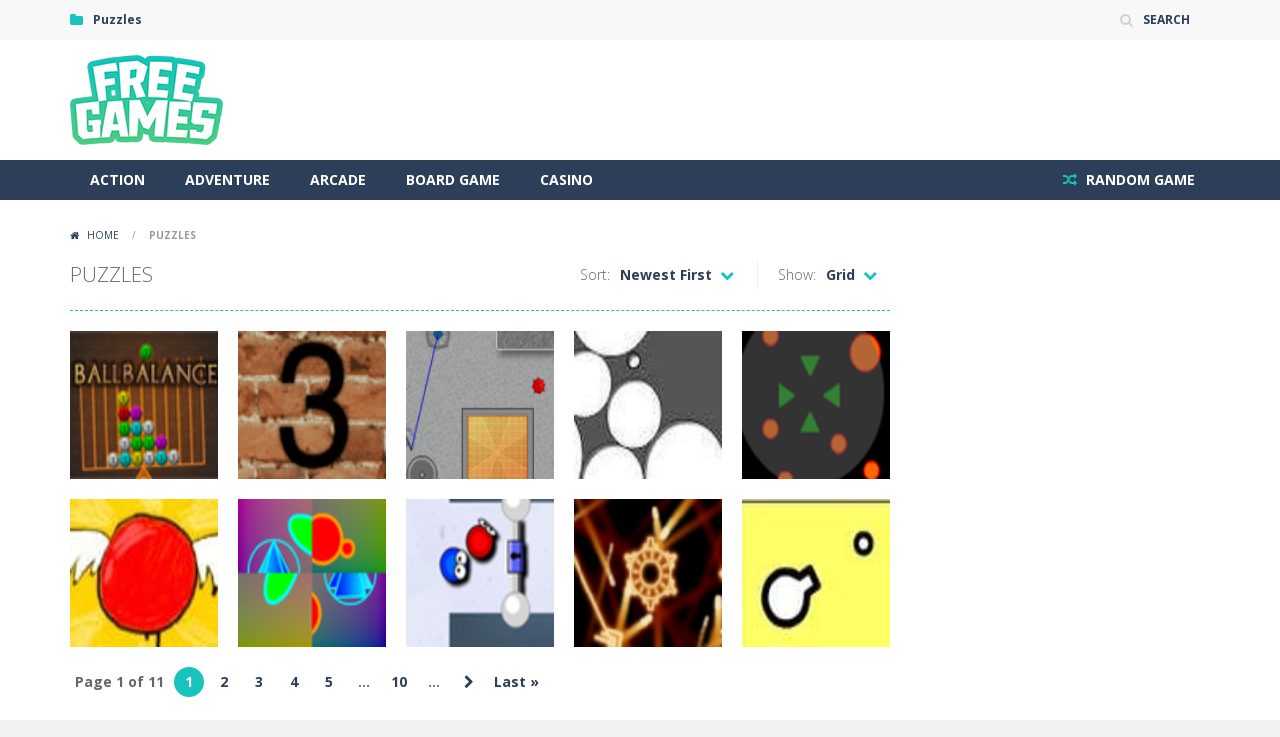

--- FILE ---
content_type: text/html; charset=UTF-8
request_url: https://free-games.today/category/puzzles/
body_size: 7262
content:
<!doctype html>
<!--[if IE 8]><html class="ie-8" lang="en-GB"><![endif]-->
<!--[if IE 9]><html class="ie-9" lang="en-GB"><![endif]-->
<!--[if (gt IE 9)|!(IE)]><!--><html lang="en-GB"><!--<![endif]-->
<head>
<meta charset="UTF-8">
<meta name=viewport content="width=device-width, initial-scale=1">
<meta name="theme-color" content="#3469AF">
<meta name="msapplication-navbutton-color" content="#3469AF">
<meta name="apple-mobile-web-app-status-bar-style" content="default">
<link href='https://fonts.gstatic.com' crossorigin rel='preconnect' />
<title>Puzzles &#8211; Free-Games Today!</title>
<link rel='dns-prefetch' href='//fonts.googleapis.com' />
<link rel='dns-prefetch' href='//s.w.org' />
<link rel="alternate" type="application/rss+xml" title="Free-Games Today! &raquo; Feed" href="https://free-games.today/feed/" />
<link rel="alternate" type="application/rss+xml" title="Free-Games Today! &raquo; Comments Feed" href="https://free-games.today/comments/feed/" />
<link rel="alternate" type="application/rss+xml" title="Free-Games Today! &raquo; Puzzles Category Feed" href="https://free-games.today/category/puzzles/feed/" />
		<script type="text/javascript">
			window._wpemojiSettings = {"baseUrl":"https:\/\/s.w.org\/images\/core\/emoji\/13.0.0\/72x72\/","ext":".png","svgUrl":"https:\/\/s.w.org\/images\/core\/emoji\/13.0.0\/svg\/","svgExt":".svg","source":{"concatemoji":"http:\/\/free-games.today\/wp-includes\/js\/wp-emoji-release.min.js"}};
			!function(e,a,t){var r,n,o,i,p=a.createElement("canvas"),s=p.getContext&&p.getContext("2d");function c(e,t){var a=String.fromCharCode;s.clearRect(0,0,p.width,p.height),s.fillText(a.apply(this,e),0,0);var r=p.toDataURL();return s.clearRect(0,0,p.width,p.height),s.fillText(a.apply(this,t),0,0),r===p.toDataURL()}function l(e){if(!s||!s.fillText)return!1;switch(s.textBaseline="top",s.font="600 32px Arial",e){case"flag":return!c([127987,65039,8205,9895,65039],[127987,65039,8203,9895,65039])&&(!c([55356,56826,55356,56819],[55356,56826,8203,55356,56819])&&!c([55356,57332,56128,56423,56128,56418,56128,56421,56128,56430,56128,56423,56128,56447],[55356,57332,8203,56128,56423,8203,56128,56418,8203,56128,56421,8203,56128,56430,8203,56128,56423,8203,56128,56447]));case"emoji":return!c([55357,56424,8205,55356,57212],[55357,56424,8203,55356,57212])}return!1}function d(e){var t=a.createElement("script");t.src=e,t.defer=t.type="text/javascript",a.getElementsByTagName("head")[0].appendChild(t)}for(i=Array("flag","emoji"),t.supports={everything:!0,everythingExceptFlag:!0},o=0;o<i.length;o++)t.supports[i[o]]=l(i[o]),t.supports.everything=t.supports.everything&&t.supports[i[o]],"flag"!==i[o]&&(t.supports.everythingExceptFlag=t.supports.everythingExceptFlag&&t.supports[i[o]]);t.supports.everythingExceptFlag=t.supports.everythingExceptFlag&&!t.supports.flag,t.DOMReady=!1,t.readyCallback=function(){t.DOMReady=!0},t.supports.everything||(n=function(){t.readyCallback()},a.addEventListener?(a.addEventListener("DOMContentLoaded",n,!1),e.addEventListener("load",n,!1)):(e.attachEvent("onload",n),a.attachEvent("onreadystatechange",function(){"complete"===a.readyState&&t.readyCallback()})),(r=t.source||{}).concatemoji?d(r.concatemoji):r.wpemoji&&r.twemoji&&(d(r.twemoji),d(r.wpemoji)))}(window,document,window._wpemojiSettings);
		</script>
		<style type="text/css">
img.wp-smiley,
img.emoji {
	display: inline !important;
	border: none !important;
	box-shadow: none !important;
	height: 1em !important;
	width: 1em !important;
	margin: 0 .07em !important;
	vertical-align: -0.1em !important;
	background: none !important;
	padding: 0 !important;
}
</style>
	<link rel='stylesheet' id='MyScoresPresenter-css' href="https://free-games.today/wp-content/plugins/myscorespresenter/myscorespresenter.css" type='text/css' media='all' />
<link rel='stylesheet' id='wp-block-library-css' href="https://free-games.today/wp-includes/css/dist/block-library/style.min.css" type='text/css' media='all' />
<link rel='stylesheet' id='bp-member-block-css' href="https://free-games.today/wp-content/plugins/buddypress/bp-members/css/blocks/member.min.css" type='text/css' media='all' />
<link rel='stylesheet' id='dashicons-css' href="https://free-games.today/wp-includes/css/dashicons.min.css" type='text/css' media='all' />
<link rel='stylesheet' id='bp-nouveau-css' href="https://free-games.today/wp-content/plugins/buddypress/bp-templates/bp-nouveau/css/buddypress.min.css" type='text/css' media='screen' />
<link rel='stylesheet' id='RBL_UI_css-css' href="https://free-games.today/wp-content/plugins/report-broken-links/scripts/RBL_UI.css" type='text/css' media='all' />
<link rel='stylesheet' id='wp-postratings-css' href="https://free-games.today/wp-content/plugins/wp-postratings/css/postratings-css.css" type='text/css' media='all' />
<link rel='stylesheet' id='wp-pagenavi-css' href="https://free-games.today/wp-content/plugins/wp-pagenavi/pagenavi-css.css" type='text/css' media='all' />
<link rel='stylesheet' id='myarcadetheme-style-css' href="https://free-games.today/wp-content/themes/myarcadetheme/style.css" type='text/css' media='all' />
<link rel='stylesheet' id='mt-fa-css' href="https://free-games.today/wp-content/themes/myarcadetheme/css/fa.css" type='text/css' media='all' />
<link rel='stylesheet' id='mt-opensans-css'  href='//fonts.googleapis.com/css?display=swap&#038;family=Open+Sans%3A300italic%2C400italic%2C700italic%2C400%2C300%2C700&#038;subset=latin&#038;ver=5.5' type='text/css' media='all' />
<link rel='stylesheet' id='mt-BuddyPressIntegration-css' href="https://free-games.today/wp-content/themes/myarcadetheme/css/buddypress.css" type='text/css' media='all' />
<script type="text/javascript">(function(a,d){if(a._nsl===d){a._nsl=[];var c=function(){if(a.jQuery===d)setTimeout(c,33);else{for(var b=0;b<a._nsl.length;b++)a._nsl[b].call(a,a.jQuery);a._nsl={push:function(b){b.call(a,a.jQuery)}}}};c()}})(window);</script><script type='text/javascript' src="https://free-games.today/wp-includes/js/jquery/jquery.js" id='jquery-js'></script>
<script type='text/javascript' src="https://free-games.today/wp-content/plugins/buddypress/bp-core/js/widget-members.min.js" id='bp-widget-members-js'></script>
<script type='text/javascript' src="https://free-games.today/wp-content/plugins/buddypress/bp-core/js/jquery-query.min.js" id='bp-jquery-query-js'></script>
<script type='text/javascript' src="https://free-games.today/wp-content/plugins/buddypress/bp-core/js/vendor/jquery-cookie.min.js" id='bp-jquery-cookie-js'></script>
<script type='text/javascript' src="https://free-games.today/wp-content/plugins/buddypress/bp-core/js/vendor/jquery-scroll-to.min.js" id='bp-jquery-scroll-to-js'></script>
<link rel="https://api.w.org/" href="https://free-games.today/wp-json/" /><link rel="alternate" type="application/json" href="https://free-games.today/wp-json/wp/v2/categories/16" /><link rel="EditURI" type="application/rsd+xml" title="RSD" href="https://free-games.today/xmlrpc.php?rsd" />
<link rel="wlwmanifest" type="application/wlwmanifest+xml" href="https://free-games.today/wp-includes/wlwmanifest.xml" /> 
<meta name="framework" content="Redux 4.1.14" />
	<script type="text/javascript">var ajaxurl = 'http://free-games.today/wp-admin/admin-ajax.php';</script>

	<script type="text/javascript">
    jQuery(document).ready(function($) {
        var dialogbox = '<div id="dialog" style="display:none;">'+
                            '<span>Your Email :</span><br /><input type="text" name="RBL_Mail" size="24"/><br />'+
                            '<span>Problem Description :</span><br /><textarea name="RBL_Desc" cols="26" rows="10"></textarea><br />'+
                            '<button id="RBL_Send">Send Report</button>'+
                        '</div>';
        $(dialogbox).insertAfter('#RBL_Element');

        $('#RBL_Element').click(function(){
            $('#dialog').dialog({dialogClass: 'no-close', closeOnEscape: 'true', title: 'Please tell about this page problem'});
        });

        $('#RBL_Send').click(function(){
            var mail = $('input[name="RBL_Mail"]').val();
            var desc = $('textarea[name="RBL_Desc"]').val();
            var link = 'http://free-games.today/category/puzzles/';
			$.post('http://free-games.today/wp-admin/admin-ajax.php', {action: "RBL_Add", RBL_URL: link, RBL_Mail : mail, RBL_Desc: desc}, function(){$('#dialog').dialog('close');alert('Report Sent Successfully.\r\n Thank You!');});
		});
    });
    </script>
<!-- Global site tag (gtag.js) - Google Analytics -->
<script async src="https://www.googletagmanager.com/gtag/js?id=UA-145318596-1"></script>
<script>
  window.dataLayer = window.dataLayer || [];
  function gtag(){dataLayer.push(arguments);}
  gtag('js', new Date());

  gtag('config', 'UA-145318596-1');
</script>
<!-- Google Adsense -->
<script data-ad-client="ca-pub-8178825411347819" async src="https://pagead2.googlesyndication.com/pagead/js/adsbygoogle.js"></script>
<link rel="shortcut icon" type="image/x-icon" href="https://free-games.today/wp-content/uploads/2019/10/apple-icon.png">
<style type="text/css">.recentcomments a{display:inline !important;padding:0 !important;margin:0 !important;}</style>
<meta name="generator" content="MyArcadePlugin Pro 5.39.0" />
<link rel="icon" href="https://free-games.today/wp-content/uploads/2019/10/apple-icon.png" sizes="32x32" />
<link rel="icon" href="https://free-games.today/wp-content/uploads/2019/10/apple-icon.png" sizes="192x192" />
<link rel="apple-touch-icon" href="https://free-games.today/wp-content/uploads/2019/10/apple-icon.png" />
<meta name="msapplication-TileImage" content="http://free-games.today/wp-content/uploads/2019/10/apple-icon.png" />
<!--[if lt IE 9]><script src="http://free-games.today/wp-content/themes/myarcadetheme/js/lib/html5.js"></script><![endif]-->
</head>

<body class="bp-nouveau archive category category-puzzles category-16 no-js">
    <div class="all">
    <header class="hdcn" id="header_magazine">
        <div class="hdcn-1" itemscope="itemscope" itemtype="http://www.schema.org/SiteNavigationElement">
      <div class="cont">
        <div class="fa-gamepad">Puzzles</div>
                <ul class="menu-top">
          
          
                    <li><a class="fa-search" href="#" data-toggle="modal" data-target="#modl-srch">SEARCH</a></li>
          
                  </ul>
              </div>
    </div>
  
  <div class="hdcn-2" itemscope="itemscope" itemtype="http://schema.org/WPHeader">
    <div class="cont">
      <div class="logo">
        <a href="https://free-games.today" title="Free-Games Today!" itemprop="url">
                    <img src="https://free-games.today/wp-content/uploads/2019/10/freegames-1.png" alt="Free-Games Today!" title="Free-Games Today!" itemprop="image" />
        </a>
        <meta itemprop="name" content="Free-Games Today!">
      </div>

          </div>
  </div>

  <div class="hdcn-3">
    <div class="cont">
            <nav class="menu">
        <button class="menu-botn"><span class="fa-bars">Menu</span></button>
        <ul>
          	<li class="cat-item cat-item-2"><a href="https://free-games.today/category/action/" title="Action">Action</a>
</li>
	<li class="cat-item cat-item-3"><a href="https://free-games.today/category/adventure/" title="Adventure">Adventure</a>
</li>
	<li class="cat-item cat-item-4"><a href="https://free-games.today/category/arcade/" title="Arcade">Arcade</a>
</li>
	<li class="cat-item cat-item-5"><a href="https://free-games.today/category/board-game/" title="Board Game">Board Game</a>
</li>
	<li class="cat-item cat-item-6"><a href="https://free-games.today/category/casino/" title="Casino">Casino</a>
</li>
        </ul>

                <a href="https://free-games.today/?randomgame=1" class="rndgame fa-random" title="Play a random game!">
          RANDOM GAME        </a>
              </nav>

          </div>
  </div>

  
  </header>
    <div class="bdcn">
      <div class="cont">
    <nav class="navtop">
    <a title="Home" href="https://free-games.today/" class="fa-home">
      Home    </a> <span>/</span> <strong>Puzzles</strong>  </nav>
  
  <div class="cntcls">
    <div id="ajaxcat">
      <main class="main-cn cols-n9">
                  <div class="titl">
            <div>Puzzles</div>

                                      <div class="mt-slct-cn game_sorting">
                <label>Show:</label>
                <select id="mt_design_cat" name="mt_design_cat">
                  <option value="1" >Small</option>
                  <option value="2" >Large</option>
                  <option value="3"  selected='selected'>Grid</option>
                  <option value="4" >Half</option>
                </select>
              </div>

              <div class="mt-slct-cn game_sorting">
                <label>Sort:</label>
                <select id="mt_order_cat" name="mt_order_cat">
                  <option value="1"  selected='selected'>Newest First</option>
                  <option value="2" >Oldest First</option>
                                      <option value="3" >Highest Rated</option>
                                                        <option value="4" >Most Played</option>
                                    <option value="5" >Most Discussed</option>
                  <option value="6" >Alphabetically (A-Z)</option>
                  <option value="7" >Alphabetically (Z-A)</option>
                </select>
              </div>
                        </div>

                    <ul class="lst-gams cate-grid">
            <li>
  <div class="gmcn-midl">
    <figure class="gm-imag">
      <a href="https://free-games.today/puzzles/ballbalance/" title="BallBalance">
        <img src="https://free-games.today/wp-content/themes/myarcadetheme/images/placeholder.gif" data-echo="http://free-games.today/wp-content/uploads/thumbs/kongregate/B/ballbalance.png" width="148" height="148" class="background-placeholder" alt="BallBalance" /><noscript><img src="http://free-games.today/wp-content/uploads/thumbs/kongregate/B/ballbalance.png" width="148" height="148" class="background-placeholder" alt="BallBalance" /></noscript>      </a>
    </figure>

    <div class="gm-text">
      <div class="gm-cate">
        <a href="https://free-games.today/category/puzzles/" rel="category tag">Puzzles</a>      </div>

      <div class="gm-titl">
        <a href="https://free-games.today/puzzles/ballbalance/" title="BallBalance">
          BallBalance        </a>
      </div>

        <div class="gm-vpcn">
    <div class="gm-vote">
      <div class="post-ratings">
        <img src="https://free-games.today/wp-content/plugins/wp-postratings/images/stars/rating_off.gif" alt="0 votes, average: 0.00 out of 5" title="0 votes, average: 0.00 out of 5" class="post-ratings-image" /><img src="https://free-games.today/wp-content/plugins/wp-postratings/images/stars/rating_off.gif" alt="0 votes, average: 0.00 out of 5" title="0 votes, average: 0.00 out of 5" class="post-ratings-image" /><img src="https://free-games.today/wp-content/plugins/wp-postratings/images/stars/rating_off.gif" alt="0 votes, average: 0.00 out of 5" title="0 votes, average: 0.00 out of 5" class="post-ratings-image" /><img src="https://free-games.today/wp-content/plugins/wp-postratings/images/stars/rating_off.gif" alt="0 votes, average: 0.00 out of 5" title="0 votes, average: 0.00 out of 5" class="post-ratings-image" /><img src="https://free-games.today/wp-content/plugins/wp-postratings/images/stars/rating_off.gif" alt="0 votes, average: 0.00 out of 5" title="0 votes, average: 0.00 out of 5" class="post-ratings-image" />      </div>
    </div>

    <span class="gm-play fa-gamepad">775</span>  </div>
      </div>
  </div>
</li><li>
  <div class="gmcn-midl">
    <figure class="gm-imag">
      <a href="https://free-games.today/puzzles/the-walls-part-three/" title="The Walls &#8211; Part Three">
        <img src="https://free-games.today/wp-content/themes/myarcadetheme/images/placeholder.gif" data-echo="http://free-games.today/wp-content/uploads/thumbs/kongregate/T/the-walls-part-three.png" width="148" height="148" class="background-placeholder" alt="The Walls &#8211; Part Three" /><noscript><img src="http://free-games.today/wp-content/uploads/thumbs/kongregate/T/the-walls-part-three.png" width="148" height="148" class="background-placeholder" alt="The Walls &#8211; Part Three" /></noscript>      </a>
    </figure>

    <div class="gm-text">
      <div class="gm-cate">
        <a href="https://free-games.today/category/puzzles/" rel="category tag">Puzzles</a>      </div>

      <div class="gm-titl">
        <a href="https://free-games.today/puzzles/the-walls-part-three/" title="The Walls &#8211; Part Three">
          The Walls &#8211; Part Three        </a>
      </div>

        <div class="gm-vpcn">
    <div class="gm-vote">
      <div class="post-ratings">
        <img src="https://free-games.today/wp-content/plugins/wp-postratings/images/stars/rating_off.gif" alt="0 votes, average: 0.00 out of 5" title="0 votes, average: 0.00 out of 5" class="post-ratings-image" /><img src="https://free-games.today/wp-content/plugins/wp-postratings/images/stars/rating_off.gif" alt="0 votes, average: 0.00 out of 5" title="0 votes, average: 0.00 out of 5" class="post-ratings-image" /><img src="https://free-games.today/wp-content/plugins/wp-postratings/images/stars/rating_off.gif" alt="0 votes, average: 0.00 out of 5" title="0 votes, average: 0.00 out of 5" class="post-ratings-image" /><img src="https://free-games.today/wp-content/plugins/wp-postratings/images/stars/rating_off.gif" alt="0 votes, average: 0.00 out of 5" title="0 votes, average: 0.00 out of 5" class="post-ratings-image" /><img src="https://free-games.today/wp-content/plugins/wp-postratings/images/stars/rating_off.gif" alt="0 votes, average: 0.00 out of 5" title="0 votes, average: 0.00 out of 5" class="post-ratings-image" />      </div>
    </div>

    <span class="gm-play fa-gamepad">217</span>  </div>
      </div>
  </div>
</li><li>
  <div class="gmcn-midl">
    <figure class="gm-imag">
      <a href="https://free-games.today/puzzles/grey-life/" title="Grey Life">
        <img src="https://free-games.today/wp-content/themes/myarcadetheme/images/placeholder.gif" data-echo="http://free-games.today/wp-content/uploads/thumbs/kongregate/G/grey-life.png" width="148" height="148" class="background-placeholder" alt="Grey Life" /><noscript><img src="http://free-games.today/wp-content/uploads/thumbs/kongregate/G/grey-life.png" width="148" height="148" class="background-placeholder" alt="Grey Life" /></noscript>      </a>
    </figure>

    <div class="gm-text">
      <div class="gm-cate">
        <a href="https://free-games.today/category/puzzles/" rel="category tag">Puzzles</a>      </div>

      <div class="gm-titl">
        <a href="https://free-games.today/puzzles/grey-life/" title="Grey Life">
          Grey Life        </a>
      </div>

        <div class="gm-vpcn">
    <div class="gm-vote">
      <div class="post-ratings">
        <img src="https://free-games.today/wp-content/plugins/wp-postratings/images/stars/rating_off.gif" alt="0 votes, average: 0.00 out of 5" title="0 votes, average: 0.00 out of 5" class="post-ratings-image" /><img src="https://free-games.today/wp-content/plugins/wp-postratings/images/stars/rating_off.gif" alt="0 votes, average: 0.00 out of 5" title="0 votes, average: 0.00 out of 5" class="post-ratings-image" /><img src="https://free-games.today/wp-content/plugins/wp-postratings/images/stars/rating_off.gif" alt="0 votes, average: 0.00 out of 5" title="0 votes, average: 0.00 out of 5" class="post-ratings-image" /><img src="https://free-games.today/wp-content/plugins/wp-postratings/images/stars/rating_off.gif" alt="0 votes, average: 0.00 out of 5" title="0 votes, average: 0.00 out of 5" class="post-ratings-image" /><img src="https://free-games.today/wp-content/plugins/wp-postratings/images/stars/rating_off.gif" alt="0 votes, average: 0.00 out of 5" title="0 votes, average: 0.00 out of 5" class="post-ratings-image" />      </div>
    </div>

    <span class="gm-play fa-gamepad">137</span>  </div>
      </div>
  </div>
</li><li>
  <div class="gmcn-midl">
    <figure class="gm-imag">
      <a href="https://free-games.today/puzzles/filler/" title="filler">
        <img src="https://free-games.today/wp-content/themes/myarcadetheme/images/placeholder.gif" data-echo="http://free-games.today/wp-content/uploads/thumbs/kongregate/F/filler.jpg" width="148" height="148" class="background-placeholder" alt="filler" /><noscript><img src="http://free-games.today/wp-content/uploads/thumbs/kongregate/F/filler.jpg" width="148" height="148" class="background-placeholder" alt="filler" /></noscript>      </a>
    </figure>

    <div class="gm-text">
      <div class="gm-cate">
        <a href="https://free-games.today/category/puzzles/" rel="category tag">Puzzles</a>      </div>

      <div class="gm-titl">
        <a href="https://free-games.today/puzzles/filler/" title="filler">
          filler        </a>
      </div>

        <div class="gm-vpcn">
    <div class="gm-vote">
      <div class="post-ratings">
        <img src="https://free-games.today/wp-content/plugins/wp-postratings/images/stars/rating_off.gif" alt="0 votes, average: 0.00 out of 5" title="0 votes, average: 0.00 out of 5" class="post-ratings-image" /><img src="https://free-games.today/wp-content/plugins/wp-postratings/images/stars/rating_off.gif" alt="0 votes, average: 0.00 out of 5" title="0 votes, average: 0.00 out of 5" class="post-ratings-image" /><img src="https://free-games.today/wp-content/plugins/wp-postratings/images/stars/rating_off.gif" alt="0 votes, average: 0.00 out of 5" title="0 votes, average: 0.00 out of 5" class="post-ratings-image" /><img src="https://free-games.today/wp-content/plugins/wp-postratings/images/stars/rating_off.gif" alt="0 votes, average: 0.00 out of 5" title="0 votes, average: 0.00 out of 5" class="post-ratings-image" /><img src="https://free-games.today/wp-content/plugins/wp-postratings/images/stars/rating_off.gif" alt="0 votes, average: 0.00 out of 5" title="0 votes, average: 0.00 out of 5" class="post-ratings-image" />      </div>
    </div>

    <span class="gm-play fa-gamepad">139</span>  </div>
      </div>
  </div>
</li><li>
  <div class="gmcn-midl">
    <figure class="gm-imag">
      <a href="https://free-games.today/puzzles/cirplosion/" title="Cirplosion">
        <img src="https://free-games.today/wp-content/themes/myarcadetheme/images/placeholder.gif" data-echo="http://free-games.today/wp-content/uploads/thumbs/kongregate/C/cirplosion.png" width="148" height="148" class="background-placeholder" alt="Cirplosion" /><noscript><img src="http://free-games.today/wp-content/uploads/thumbs/kongregate/C/cirplosion.png" width="148" height="148" class="background-placeholder" alt="Cirplosion" /></noscript>      </a>
    </figure>

    <div class="gm-text">
      <div class="gm-cate">
        <a href="https://free-games.today/category/puzzles/" rel="category tag">Puzzles</a>      </div>

      <div class="gm-titl">
        <a href="https://free-games.today/puzzles/cirplosion/" title="Cirplosion">
          Cirplosion        </a>
      </div>

        <div class="gm-vpcn">
    <div class="gm-vote">
      <div class="post-ratings">
        <img src="https://free-games.today/wp-content/plugins/wp-postratings/images/stars/rating_off.gif" alt="0 votes, average: 0.00 out of 5" title="0 votes, average: 0.00 out of 5" class="post-ratings-image" /><img src="https://free-games.today/wp-content/plugins/wp-postratings/images/stars/rating_off.gif" alt="0 votes, average: 0.00 out of 5" title="0 votes, average: 0.00 out of 5" class="post-ratings-image" /><img src="https://free-games.today/wp-content/plugins/wp-postratings/images/stars/rating_off.gif" alt="0 votes, average: 0.00 out of 5" title="0 votes, average: 0.00 out of 5" class="post-ratings-image" /><img src="https://free-games.today/wp-content/plugins/wp-postratings/images/stars/rating_off.gif" alt="0 votes, average: 0.00 out of 5" title="0 votes, average: 0.00 out of 5" class="post-ratings-image" /><img src="https://free-games.today/wp-content/plugins/wp-postratings/images/stars/rating_off.gif" alt="0 votes, average: 0.00 out of 5" title="0 votes, average: 0.00 out of 5" class="post-ratings-image" />      </div>
    </div>

    <span class="gm-play fa-gamepad">132</span>  </div>
      </div>
  </div>
</li><li>
  <div class="gmcn-midl">
    <figure class="gm-imag">
      <a href="https://free-games.today/puzzles/buttonhunt-2/" title="ButtonHunt 2">
        <img src="https://free-games.today/wp-content/themes/myarcadetheme/images/placeholder.gif" data-echo="http://free-games.today/wp-content/uploads/thumbs/kongregate/B/buttonhunt-2.jpg" width="148" height="148" class="background-placeholder" alt="ButtonHunt 2" /><noscript><img src="http://free-games.today/wp-content/uploads/thumbs/kongregate/B/buttonhunt-2.jpg" width="148" height="148" class="background-placeholder" alt="ButtonHunt 2" /></noscript>      </a>
    </figure>

    <div class="gm-text">
      <div class="gm-cate">
        <a href="https://free-games.today/category/puzzles/" rel="category tag">Puzzles</a>      </div>

      <div class="gm-titl">
        <a href="https://free-games.today/puzzles/buttonhunt-2/" title="ButtonHunt 2">
          ButtonHunt 2        </a>
      </div>

        <div class="gm-vpcn">
    <div class="gm-vote">
      <div class="post-ratings">
        <img src="https://free-games.today/wp-content/plugins/wp-postratings/images/stars/rating_off.gif" alt="0 votes, average: 0.00 out of 5" title="0 votes, average: 0.00 out of 5" class="post-ratings-image" /><img src="https://free-games.today/wp-content/plugins/wp-postratings/images/stars/rating_off.gif" alt="0 votes, average: 0.00 out of 5" title="0 votes, average: 0.00 out of 5" class="post-ratings-image" /><img src="https://free-games.today/wp-content/plugins/wp-postratings/images/stars/rating_off.gif" alt="0 votes, average: 0.00 out of 5" title="0 votes, average: 0.00 out of 5" class="post-ratings-image" /><img src="https://free-games.today/wp-content/plugins/wp-postratings/images/stars/rating_off.gif" alt="0 votes, average: 0.00 out of 5" title="0 votes, average: 0.00 out of 5" class="post-ratings-image" /><img src="https://free-games.today/wp-content/plugins/wp-postratings/images/stars/rating_off.gif" alt="0 votes, average: 0.00 out of 5" title="0 votes, average: 0.00 out of 5" class="post-ratings-image" />      </div>
    </div>

    <span class="gm-play fa-gamepad">129</span>  </div>
      </div>
  </div>
</li><li>
  <div class="gmcn-midl">
    <figure class="gm-imag">
      <a href="https://free-games.today/puzzles/piu-piu/" title="Piu Piu">
        <img src="https://free-games.today/wp-content/themes/myarcadetheme/images/placeholder.gif" data-echo="http://free-games.today/wp-content/uploads/thumbs/kongregate/P/piu-piu.png" width="148" height="148" class="background-placeholder" alt="Piu Piu" /><noscript><img src="http://free-games.today/wp-content/uploads/thumbs/kongregate/P/piu-piu.png" width="148" height="148" class="background-placeholder" alt="Piu Piu" /></noscript>      </a>
    </figure>

    <div class="gm-text">
      <div class="gm-cate">
        <a href="https://free-games.today/category/puzzles/" rel="category tag">Puzzles</a>      </div>

      <div class="gm-titl">
        <a href="https://free-games.today/puzzles/piu-piu/" title="Piu Piu">
          Piu Piu        </a>
      </div>

        <div class="gm-vpcn">
    <div class="gm-vote">
      <div class="post-ratings">
        <img src="https://free-games.today/wp-content/plugins/wp-postratings/images/stars/rating_off.gif" alt="0 votes, average: 0.00 out of 5" title="0 votes, average: 0.00 out of 5" class="post-ratings-image" /><img src="https://free-games.today/wp-content/plugins/wp-postratings/images/stars/rating_off.gif" alt="0 votes, average: 0.00 out of 5" title="0 votes, average: 0.00 out of 5" class="post-ratings-image" /><img src="https://free-games.today/wp-content/plugins/wp-postratings/images/stars/rating_off.gif" alt="0 votes, average: 0.00 out of 5" title="0 votes, average: 0.00 out of 5" class="post-ratings-image" /><img src="https://free-games.today/wp-content/plugins/wp-postratings/images/stars/rating_off.gif" alt="0 votes, average: 0.00 out of 5" title="0 votes, average: 0.00 out of 5" class="post-ratings-image" /><img src="https://free-games.today/wp-content/plugins/wp-postratings/images/stars/rating_off.gif" alt="0 votes, average: 0.00 out of 5" title="0 votes, average: 0.00 out of 5" class="post-ratings-image" />      </div>
    </div>

    <span class="gm-play fa-gamepad">113</span>  </div>
      </div>
  </div>
</li><li>
  <div class="gmcn-midl">
    <figure class="gm-imag">
      <a href="https://free-games.today/puzzles/biff-and-baff-rolling/" title="Biff and Baff &#8211; Rolling">
        <img src="https://free-games.today/wp-content/themes/myarcadetheme/images/placeholder.gif" data-echo="http://free-games.today/wp-content/uploads/thumbs/kongregate/B/biff-and-baff-rolling.png" width="148" height="148" class="background-placeholder" alt="Biff and Baff &#8211; Rolling" /><noscript><img src="http://free-games.today/wp-content/uploads/thumbs/kongregate/B/biff-and-baff-rolling.png" width="148" height="148" class="background-placeholder" alt="Biff and Baff &#8211; Rolling" /></noscript>      </a>
    </figure>

    <div class="gm-text">
      <div class="gm-cate">
        <a href="https://free-games.today/category/puzzles/" rel="category tag">Puzzles</a>      </div>

      <div class="gm-titl">
        <a href="https://free-games.today/puzzles/biff-and-baff-rolling/" title="Biff and Baff &#8211; Rolling">
          Biff and Baff &#8211; Rolling        </a>
      </div>

        <div class="gm-vpcn">
    <div class="gm-vote">
      <div class="post-ratings">
        <img src="https://free-games.today/wp-content/plugins/wp-postratings/images/stars/rating_off.gif" alt="0 votes, average: 0.00 out of 5" title="0 votes, average: 0.00 out of 5" class="post-ratings-image" /><img src="https://free-games.today/wp-content/plugins/wp-postratings/images/stars/rating_off.gif" alt="0 votes, average: 0.00 out of 5" title="0 votes, average: 0.00 out of 5" class="post-ratings-image" /><img src="https://free-games.today/wp-content/plugins/wp-postratings/images/stars/rating_off.gif" alt="0 votes, average: 0.00 out of 5" title="0 votes, average: 0.00 out of 5" class="post-ratings-image" /><img src="https://free-games.today/wp-content/plugins/wp-postratings/images/stars/rating_off.gif" alt="0 votes, average: 0.00 out of 5" title="0 votes, average: 0.00 out of 5" class="post-ratings-image" /><img src="https://free-games.today/wp-content/plugins/wp-postratings/images/stars/rating_off.gif" alt="0 votes, average: 0.00 out of 5" title="0 votes, average: 0.00 out of 5" class="post-ratings-image" />      </div>
    </div>

    <span class="gm-play fa-gamepad">145</span>  </div>
      </div>
  </div>
</li><li>
  <div class="gmcn-midl">
    <figure class="gm-imag">
      <a href="https://free-games.today/puzzles/speck-oppression/" title="Speck Oppression">
        <img src="https://free-games.today/wp-content/themes/myarcadetheme/images/placeholder.gif" data-echo="http://free-games.today/wp-content/uploads/thumbs/kongregate/S/speck-oppression.png" width="148" height="148" class="background-placeholder" alt="Speck Oppression" /><noscript><img src="http://free-games.today/wp-content/uploads/thumbs/kongregate/S/speck-oppression.png" width="148" height="148" class="background-placeholder" alt="Speck Oppression" /></noscript>      </a>
    </figure>

    <div class="gm-text">
      <div class="gm-cate">
        <a href="https://free-games.today/category/puzzles/" rel="category tag">Puzzles</a>      </div>

      <div class="gm-titl">
        <a href="https://free-games.today/puzzles/speck-oppression/" title="Speck Oppression">
          Speck Oppression        </a>
      </div>

        <div class="gm-vpcn">
    <div class="gm-vote">
      <div class="post-ratings">
        <img src="https://free-games.today/wp-content/plugins/wp-postratings/images/stars/rating_off.gif" alt="0 votes, average: 0.00 out of 5" title="0 votes, average: 0.00 out of 5" class="post-ratings-image" /><img src="https://free-games.today/wp-content/plugins/wp-postratings/images/stars/rating_off.gif" alt="0 votes, average: 0.00 out of 5" title="0 votes, average: 0.00 out of 5" class="post-ratings-image" /><img src="https://free-games.today/wp-content/plugins/wp-postratings/images/stars/rating_off.gif" alt="0 votes, average: 0.00 out of 5" title="0 votes, average: 0.00 out of 5" class="post-ratings-image" /><img src="https://free-games.today/wp-content/plugins/wp-postratings/images/stars/rating_off.gif" alt="0 votes, average: 0.00 out of 5" title="0 votes, average: 0.00 out of 5" class="post-ratings-image" /><img src="https://free-games.today/wp-content/plugins/wp-postratings/images/stars/rating_off.gif" alt="0 votes, average: 0.00 out of 5" title="0 votes, average: 0.00 out of 5" class="post-ratings-image" />      </div>
    </div>

    <span class="gm-play fa-gamepad">121</span>  </div>
      </div>
  </div>
</li><li>
  <div class="gmcn-midl">
    <figure class="gm-imag">
      <a href="https://free-games.today/puzzles/n3wton/" title="N3wton">
        <img src="https://free-games.today/wp-content/themes/myarcadetheme/images/placeholder.gif" data-echo="http://free-games.today/wp-content/uploads/thumbs/kongregate/N/n3wton.jpg" width="148" height="148" class="background-placeholder" alt="N3wton" /><noscript><img src="http://free-games.today/wp-content/uploads/thumbs/kongregate/N/n3wton.jpg" width="148" height="148" class="background-placeholder" alt="N3wton" /></noscript>      </a>
    </figure>

    <div class="gm-text">
      <div class="gm-cate">
        <a href="https://free-games.today/category/puzzles/" rel="category tag">Puzzles</a>      </div>

      <div class="gm-titl">
        <a href="https://free-games.today/puzzles/n3wton/" title="N3wton">
          N3wton        </a>
      </div>

        <div class="gm-vpcn">
    <div class="gm-vote">
      <div class="post-ratings">
        <img src="https://free-games.today/wp-content/plugins/wp-postratings/images/stars/rating_off.gif" alt="0 votes, average: 0.00 out of 5" title="0 votes, average: 0.00 out of 5" class="post-ratings-image" /><img src="https://free-games.today/wp-content/plugins/wp-postratings/images/stars/rating_off.gif" alt="0 votes, average: 0.00 out of 5" title="0 votes, average: 0.00 out of 5" class="post-ratings-image" /><img src="https://free-games.today/wp-content/plugins/wp-postratings/images/stars/rating_off.gif" alt="0 votes, average: 0.00 out of 5" title="0 votes, average: 0.00 out of 5" class="post-ratings-image" /><img src="https://free-games.today/wp-content/plugins/wp-postratings/images/stars/rating_off.gif" alt="0 votes, average: 0.00 out of 5" title="0 votes, average: 0.00 out of 5" class="post-ratings-image" /><img src="https://free-games.today/wp-content/plugins/wp-postratings/images/stars/rating_off.gif" alt="0 votes, average: 0.00 out of 5" title="0 votes, average: 0.00 out of 5" class="post-ratings-image" />      </div>
    </div>

    <span class="gm-play fa-gamepad">116</span>  </div>
      </div>
  </div>
</li>          </ul>
          <div class='wp-pagenavi' role='navigation'>
<span class='pages'>Page 1 of 11</span><span aria-current='page' class='current'>1</span><a class="page larger" title="Page 2" href="https://free-games.today/category/puzzles/page/2/">2</a><a class="page larger" title="Page 3" href="https://free-games.today/category/puzzles/page/3/">3</a><a class="page larger" title="Page 4" href="https://free-games.today/category/puzzles/page/4/">4</a><a class="page larger" title="Page 5" href="https://free-games.today/category/puzzles/page/5/">5</a><span class='extend'>...</span><a class="larger page" title="Page 10" href="https://free-games.today/category/puzzles/page/10/">10</a><span class='extend'>...</span><a class="nextpostslink" rel="next" href="https://free-games.today/category/puzzles/page/2/">&raquo;</a><a class="last" href="https://free-games.today/category/puzzles/page/11/">Last &raquo;</a>
</div>      </main>
    </div>

    <aside class="sdbr-cn cols-n3" itemscope="itemscope" itemtype="http://schema.org/WPSideBar">
  </aside>
  </div>
</div>
      </div>
      <!--</bdcn>-->
            <!--<ftcn>-->
      <footer class="ftcn"  itemscope="itemscope" itemtype="http://schema.org/WPFooter">
                <div class="ftcn-1">
          <div class="cont">
            <div class="cntcls">
              <div id="mabp_info-2" class="blk-cn ftblk cols-n3 widget_mabp_info"><div class="titl">Free-Games Today!</div>    <div class="logo" itemscope itemtype="http://schema.org/Organization">
      <a href="https://free-games.today" title="Free-Games Today!" itemprop="url">
                  <img src="https://free-games.today/wp-content/uploads/2019/10/freegamestoday-new.png" alt="Free-Games Today!" itemprop="logo">
              </a>
    </div>

    <p>Welcome to Free-Games Today! Play unlimited games for free anytime anywhere!</p>    <ul class="lst-social">
      





















  <li>
    <a target="_blank" href="https://free-games.today/?feed=rss2" title="RSS" class="fa-rss">
      <span>RSS</span>
    </a>
  </li>
    </ul>
    </div><div id="mabp_most_popular-2" class="blk-cn ftblk cols-n3 widget_mabp_most_popular"><div class="titl">Most Popular</div><div class="most-popu"><ul class="sldr-ft">        <!--<game>-->
        <li>
          <div class="gmcn-smal-2">
            <figure class="gm-imag">
              <a href="https://free-games.today/other/add-it-up/" title="Add It Up">
                <img src="https://free-games.today/wp-content/themes/myarcadetheme/images/placeholder.gif" data-echo="http://free-games.today/wp-content/uploads/thumbs/htmlgames/A/add-it-up.png" width="60" height="60" class="background-placeholder widgetimage" alt="Add It Up" /><noscript><img src="http://free-games.today/wp-content/uploads/thumbs/htmlgames/A/add-it-up.png" width="60" height="60" class="background-placeholder widgetimage" alt="Add It Up" /></noscript><span class="fa-gamepad"><strong>PLAY</strong> <span>NOW!</span></span>
              </a>
            </figure>
            <div class="gm-titl"><a href="https://free-games.today/other/add-it-up/">Add It Up</a></div>

              <div class="gm-vpcn">
    <div class="gm-vote">
      <div class="post-ratings">
        <img src="https://free-games.today/wp-content/plugins/wp-postratings/images/stars/rating_off.gif" alt="0 votes, average: 0.00 out of 5" title="0 votes, average: 0.00 out of 5" class="post-ratings-image" /><img src="https://free-games.today/wp-content/plugins/wp-postratings/images/stars/rating_off.gif" alt="0 votes, average: 0.00 out of 5" title="0 votes, average: 0.00 out of 5" class="post-ratings-image" /><img src="https://free-games.today/wp-content/plugins/wp-postratings/images/stars/rating_off.gif" alt="0 votes, average: 0.00 out of 5" title="0 votes, average: 0.00 out of 5" class="post-ratings-image" /><img src="https://free-games.today/wp-content/plugins/wp-postratings/images/stars/rating_off.gif" alt="0 votes, average: 0.00 out of 5" title="0 votes, average: 0.00 out of 5" class="post-ratings-image" /><img src="https://free-games.today/wp-content/plugins/wp-postratings/images/stars/rating_off.gif" alt="0 votes, average: 0.00 out of 5" title="0 votes, average: 0.00 out of 5" class="post-ratings-image" />      </div>
    </div>

    <span class="gm-play fa-gamepad">1.23M</span>  </div>
            </div>
        </li>
        <!--</game>-->
                <!--<game>-->
        <li>
          <div class="gmcn-smal-2">
            <figure class="gm-imag">
              <a href="https://free-games.today/puzzles/ballbalance/" title="BallBalance">
                <img src="https://free-games.today/wp-content/themes/myarcadetheme/images/placeholder.gif" data-echo="http://free-games.today/wp-content/uploads/thumbs/kongregate/B/ballbalance.png" width="60" height="60" class="background-placeholder widgetimage" alt="BallBalance" /><noscript><img src="http://free-games.today/wp-content/uploads/thumbs/kongregate/B/ballbalance.png" width="60" height="60" class="background-placeholder widgetimage" alt="BallBalance" /></noscript><span class="fa-gamepad"><strong>PLAY</strong> <span>NOW!</span></span>
              </a>
            </figure>
            <div class="gm-titl"><a href="https://free-games.today/puzzles/ballbalance/">BallBalance</a></div>

              <div class="gm-vpcn">
    <div class="gm-vote">
      <div class="post-ratings">
        <img src="https://free-games.today/wp-content/plugins/wp-postratings/images/stars/rating_off.gif" alt="0 votes, average: 0.00 out of 5" title="0 votes, average: 0.00 out of 5" class="post-ratings-image" /><img src="https://free-games.today/wp-content/plugins/wp-postratings/images/stars/rating_off.gif" alt="0 votes, average: 0.00 out of 5" title="0 votes, average: 0.00 out of 5" class="post-ratings-image" /><img src="https://free-games.today/wp-content/plugins/wp-postratings/images/stars/rating_off.gif" alt="0 votes, average: 0.00 out of 5" title="0 votes, average: 0.00 out of 5" class="post-ratings-image" /><img src="https://free-games.today/wp-content/plugins/wp-postratings/images/stars/rating_off.gif" alt="0 votes, average: 0.00 out of 5" title="0 votes, average: 0.00 out of 5" class="post-ratings-image" /><img src="https://free-games.today/wp-content/plugins/wp-postratings/images/stars/rating_off.gif" alt="0 votes, average: 0.00 out of 5" title="0 votes, average: 0.00 out of 5" class="post-ratings-image" />      </div>
    </div>

    <span class="gm-play fa-gamepad">775</span>  </div>
            </div>
        </li>
        <!--</game>-->
                <!--<game>-->
        <li>
          <div class="gmcn-smal-2">
            <figure class="gm-imag">
              <a href="https://free-games.today/dress-up/urban-subway-hooligans/" title="Urban Subway Hooligans">
                <img src="https://free-games.today/wp-content/themes/myarcadetheme/images/placeholder.gif" data-echo="http://free-games.today/wp-content/uploads/thumbs/gamedistribution/U/urban-subway-hooligans.jpeg" width="60" height="60" class="background-placeholder widgetimage" alt="Urban Subway Hooligans" /><noscript><img src="http://free-games.today/wp-content/uploads/thumbs/gamedistribution/U/urban-subway-hooligans.jpeg" width="60" height="60" class="background-placeholder widgetimage" alt="Urban Subway Hooligans" /></noscript><span class="fa-gamepad"><strong>PLAY</strong> <span>NOW!</span></span>
              </a>
            </figure>
            <div class="gm-titl"><a href="https://free-games.today/dress-up/urban-subway-hooligans/">Urban Subway ..</a></div>

              <div class="gm-vpcn">
    <div class="gm-vote">
      <div class="post-ratings">
        <img src="https://free-games.today/wp-content/plugins/wp-postratings/images/stars/rating_off.gif" alt="0 votes, average: 0.00 out of 5" title="0 votes, average: 0.00 out of 5" class="post-ratings-image" /><img src="https://free-games.today/wp-content/plugins/wp-postratings/images/stars/rating_off.gif" alt="0 votes, average: 0.00 out of 5" title="0 votes, average: 0.00 out of 5" class="post-ratings-image" /><img src="https://free-games.today/wp-content/plugins/wp-postratings/images/stars/rating_off.gif" alt="0 votes, average: 0.00 out of 5" title="0 votes, average: 0.00 out of 5" class="post-ratings-image" /><img src="https://free-games.today/wp-content/plugins/wp-postratings/images/stars/rating_off.gif" alt="0 votes, average: 0.00 out of 5" title="0 votes, average: 0.00 out of 5" class="post-ratings-image" /><img src="https://free-games.today/wp-content/plugins/wp-postratings/images/stars/rating_off.gif" alt="0 votes, average: 0.00 out of 5" title="0 votes, average: 0.00 out of 5" class="post-ratings-image" />      </div>
    </div>

    <span class="gm-play fa-gamepad">590</span>  </div>
            </div>
        </li>
        <!--</game>-->
                <!--<game>-->
        <li>
          <div class="gmcn-smal-2">
            <figure class="gm-imag">
              <a href="https://free-games.today/strategy/sensou-1-5/" title="Sensou 1.5">
                <img src="https://free-games.today/wp-content/themes/myarcadetheme/images/placeholder.gif" data-echo="http://free-games.today/wp-content/uploads/thumbs/kongregate/S/sensou-15.jpg" width="60" height="60" class="background-placeholder widgetimage" alt="Sensou 1.5" /><noscript><img src="http://free-games.today/wp-content/uploads/thumbs/kongregate/S/sensou-15.jpg" width="60" height="60" class="background-placeholder widgetimage" alt="Sensou 1.5" /></noscript><span class="fa-gamepad"><strong>PLAY</strong> <span>NOW!</span></span>
              </a>
            </figure>
            <div class="gm-titl"><a href="https://free-games.today/strategy/sensou-1-5/">Sensou 1.5</a></div>

              <div class="gm-vpcn">
    <div class="gm-vote">
      <div class="post-ratings">
        <img src="https://free-games.today/wp-content/plugins/wp-postratings/images/stars/rating_off.gif" alt="0 votes, average: 0.00 out of 5" title="0 votes, average: 0.00 out of 5" class="post-ratings-image" /><img src="https://free-games.today/wp-content/plugins/wp-postratings/images/stars/rating_off.gif" alt="0 votes, average: 0.00 out of 5" title="0 votes, average: 0.00 out of 5" class="post-ratings-image" /><img src="https://free-games.today/wp-content/plugins/wp-postratings/images/stars/rating_off.gif" alt="0 votes, average: 0.00 out of 5" title="0 votes, average: 0.00 out of 5" class="post-ratings-image" /><img src="https://free-games.today/wp-content/plugins/wp-postratings/images/stars/rating_off.gif" alt="0 votes, average: 0.00 out of 5" title="0 votes, average: 0.00 out of 5" class="post-ratings-image" /><img src="https://free-games.today/wp-content/plugins/wp-postratings/images/stars/rating_off.gif" alt="0 votes, average: 0.00 out of 5" title="0 votes, average: 0.00 out of 5" class="post-ratings-image" />      </div>
    </div>

    <span class="gm-play fa-gamepad">561</span>  </div>
            </div>
        </li>
        <!--</game>-->
                <!--<game>-->
        <li>
          <div class="gmcn-smal-2">
            <figure class="gm-imag">
              <a href="https://free-games.today/action/jumpcat/" title="Jumpcat">
                <img src="https://free-games.today/wp-content/themes/myarcadetheme/images/placeholder.gif" data-echo="http://free-games.today/wp-content/uploads/thumbs/kongregate/J/jumpcat.jpg" width="60" height="60" class="background-placeholder widgetimage" alt="Jumpcat" /><noscript><img src="http://free-games.today/wp-content/uploads/thumbs/kongregate/J/jumpcat.jpg" width="60" height="60" class="background-placeholder widgetimage" alt="Jumpcat" /></noscript><span class="fa-gamepad"><strong>PLAY</strong> <span>NOW!</span></span>
              </a>
            </figure>
            <div class="gm-titl"><a href="https://free-games.today/action/jumpcat/">Jumpcat</a></div>

              <div class="gm-vpcn">
    <div class="gm-vote">
      <div class="post-ratings">
        <img src="https://free-games.today/wp-content/plugins/wp-postratings/images/stars/rating_off.gif" alt="0 votes, average: 0.00 out of 5" title="0 votes, average: 0.00 out of 5" class="post-ratings-image" /><img src="https://free-games.today/wp-content/plugins/wp-postratings/images/stars/rating_off.gif" alt="0 votes, average: 0.00 out of 5" title="0 votes, average: 0.00 out of 5" class="post-ratings-image" /><img src="https://free-games.today/wp-content/plugins/wp-postratings/images/stars/rating_off.gif" alt="0 votes, average: 0.00 out of 5" title="0 votes, average: 0.00 out of 5" class="post-ratings-image" /><img src="https://free-games.today/wp-content/plugins/wp-postratings/images/stars/rating_off.gif" alt="0 votes, average: 0.00 out of 5" title="0 votes, average: 0.00 out of 5" class="post-ratings-image" /><img src="https://free-games.today/wp-content/plugins/wp-postratings/images/stars/rating_off.gif" alt="0 votes, average: 0.00 out of 5" title="0 votes, average: 0.00 out of 5" class="post-ratings-image" />      </div>
    </div>

    <span class="gm-play fa-gamepad">553</span>  </div>
            </div>
        </li>
        <!--</game>-->
                <!--<game>-->
        <li>
          <div class="gmcn-smal-2">
            <figure class="gm-imag">
              <a href="https://free-games.today/strategy/master-of-security/" title="Master of Security">
                <img src="https://free-games.today/wp-content/themes/myarcadetheme/images/placeholder.gif" data-echo="http://free-games.today/wp-content/uploads/thumbs/kongregate/M/master-of-security.png" width="60" height="60" class="background-placeholder widgetimage" alt="Master of Security" /><noscript><img src="http://free-games.today/wp-content/uploads/thumbs/kongregate/M/master-of-security.png" width="60" height="60" class="background-placeholder widgetimage" alt="Master of Security" /></noscript><span class="fa-gamepad"><strong>PLAY</strong> <span>NOW!</span></span>
              </a>
            </figure>
            <div class="gm-titl"><a href="https://free-games.today/strategy/master-of-security/">Master of Security</a></div>

              <div class="gm-vpcn">
    <div class="gm-vote">
      <div class="post-ratings">
        <img src="https://free-games.today/wp-content/plugins/wp-postratings/images/stars/rating_on.gif" alt="1 vote, average: 3.00 out of 5" title="1 vote, average: 3.00 out of 5" class="post-ratings-image" /><img src="https://free-games.today/wp-content/plugins/wp-postratings/images/stars/rating_on.gif" alt="1 vote, average: 3.00 out of 5" title="1 vote, average: 3.00 out of 5" class="post-ratings-image" /><img src="https://free-games.today/wp-content/plugins/wp-postratings/images/stars/rating_on.gif" alt="1 vote, average: 3.00 out of 5" title="1 vote, average: 3.00 out of 5" class="post-ratings-image" /><img src="https://free-games.today/wp-content/plugins/wp-postratings/images/stars/rating_off.gif" alt="1 vote, average: 3.00 out of 5" title="1 vote, average: 3.00 out of 5" class="post-ratings-image" /><img src="https://free-games.today/wp-content/plugins/wp-postratings/images/stars/rating_off.gif" alt="1 vote, average: 3.00 out of 5" title="1 vote, average: 3.00 out of 5" class="post-ratings-image" />      </div>
    </div>

    <span class="gm-play fa-gamepad">541</span>  </div>
            </div>
        </li>
        <!--</game>-->
        </ul></div></div>            </div>
          </div>
        </div>
        
        <div class="ftcn-2">
         <div class="cont" itemprop="text">
          <p>
            Free-Games Today!          </p>
        </div>
      </div>
    </footer>
    <!--</ftcn>-->

      </div>
  <!--</all>-->

  <a href="#hd" class="botn-gtop fa-chevron-up"></a>
    
  

<div class="modal fade" id="modl-srch" tabindex="-1" role="dialog" aria-hidden="true">
  <button type="button" class="clos-modl bg" data-dismiss="modal">Close</button>
  <div class="modal-dialog">
    <div class="modal-content cont">
      <div class="srchbx">
        <form method="get" id="search_form" action="https://free-games.today">
          <input name="s" id="s" type="text" placeholder="To search type and hit enter">
          <button type="submit"><span class="fa-search">Search</span></button>
          <p>PRESS ENTER TO SEARCH</p>
        </form>
      </div>
    </div>
  </div>
</div>

  <!-- Global site tag (gtag.js) - Google Ads: 848165185 -->
<script async src="https://www.googletagmanager.com/gtag/js?id=AW-848165185"></script>
<script>
 window.dataLayer = window.dataLayer || [];
 function gtag(){dataLayer.push(arguments);}
 gtag('js', new Date());

 gtag('config', 'AW-848165185');
</script>
<script type="text/javascript">
    function gtag_report_conversion(url) {
        var callback = function () {
            if (typeof(url) != 'undefined') {
                window.location = url;
            }
        }
    };
    jQuery(function( $ ){
        var isOverGoogleAd = false;
        $(document).on("mouseover", ".google-auto-placed", function() {
            isOverGoogleAd = true;
        });
        $(document).on("mouseout", ".google-auto-placed", function() {
            isOverGoogleAd = false;
        });
        
        $( window ).blur(
            function(){
                if (isOverGoogleAd){
                    gtag('event', 'conversion', {
                        'send_to': 'AW-848165185/CcoMCK7SjLEBEMHyt5QD',
                        'event_callback': callback
                    });
                }
            }
        )
        // Focus the window by default.
        .focus()
        ;
    });
</script>

<!-- Powered by MyArcadePlugin Pro - http://myarcadeplugin.com -->
<script type='text/javascript' id='bp-nouveau-js-extra'>
/* <![CDATA[ */
var BP_Nouveau = {"ajaxurl":"http:\/\/free-games.today\/wp-admin\/admin-ajax.php","confirm":"Are you sure?","show_x_comments":"Show all %d comments","unsaved_changes":"Your profile has unsaved changes. If you leave the page, the changes will be lost.","object_nav_parent":"#buddypress","objects":{"0":"activity","1":"members","4":"xprofile","7":"settings","8":"notifications"},"nonces":{"activity":"47279ef8c1","members":"3354e6fbe3","xprofile":"d55b97b84d","settings":"880ce55fb0","notifications":"e9bbb969de"}};
/* ]]> */
</script>
<script type='text/javascript' src="https://free-games.today/wp-content/plugins/buddypress/bp-templates/bp-nouveau/js/buddypress-nouveau.min.js" id='bp-nouveau-js'></script>
<script type='text/javascript' src="https://free-games.today/wp-includes/js/jquery/ui/core.min.js" id='jquery-ui-core-js'></script>
<script type='text/javascript' src="https://free-games.today/wp-includes/js/jquery/ui/widget.min.js" id='jquery-ui-widget-js'></script>
<script type='text/javascript' src="https://free-games.today/wp-includes/js/jquery/ui/mouse.min.js" id='jquery-ui-mouse-js'></script>
<script type='text/javascript' src="https://free-games.today/wp-includes/js/jquery/ui/resizable.min.js" id='jquery-ui-resizable-js'></script>
<script type='text/javascript' src="https://free-games.today/wp-includes/js/jquery/ui/draggable.min.js" id='jquery-ui-draggable-js'></script>
<script type='text/javascript' src="https://free-games.today/wp-includes/js/jquery/ui/button.min.js" id='jquery-ui-button-js'></script>
<script type='text/javascript' src="https://free-games.today/wp-includes/js/jquery/ui/position.min.js" id='jquery-ui-position-js'></script>
<script type='text/javascript' src="https://free-games.today/wp-includes/js/jquery/ui/dialog.min.js" id='jquery-ui-dialog-js'></script>
<script type='text/javascript' id='wp-postratings-js-extra'>
/* <![CDATA[ */
var ratingsL10n = {"plugin_url":"http:\/\/free-games.today\/wp-content\/plugins\/wp-postratings","ajax_url":"http:\/\/free-games.today\/wp-admin\/admin-ajax.php","text_wait":"Please rate only 1 item at a time.","image":"stars","image_ext":"gif","max":"5","show_loading":"1","show_fading":"1","custom":"0"};
var ratings_mouseover_image=new Image();ratings_mouseover_image.src="http://free-games.today/wp-content/plugins/wp-postratings/images/stars/rating_over.gif";;
/* ]]> */
</script>
<script type='text/javascript' src="https://free-games.today/wp-content/plugins/wp-postratings/js/postratings-js.js" id='wp-postratings-js'></script>
<script type='text/javascript' id='myarcadetheme-general-js-extra'>
/* <![CDATA[ */
var MtAjax = {"ajaxurl":"http:\/\/free-games.today\/wp-admin\/admin-ajax.php","loading":"Loading...","login":"LOGIN","register":"Signup","friv_banner":"","nonce":"588b616a49"};
/* ]]> */
</script>
<script type='text/javascript' src="https://free-games.today/wp-content/themes/myarcadetheme/js/general.js" id='myarcadetheme-general-js'></script>
<script type='text/javascript' src="https://free-games.today/wp-content/themes/myarcadetheme/js/bxsldr.min.js" id='myarcadetheme-bxslider-js'></script>
<script type='text/javascript' src="https://free-games.today/wp-content/themes/myarcadetheme/js/echo.min.js" id='myarcadetheme-lazy-load-js'></script>
<script type='text/javascript' src="https://free-games.today/wp-content/themes/myarcadetheme/js/sticky-sidebar.js" id='myarcadetheme-sticky-sidebar-js'></script>
<script type='text/javascript' id='myarcadetheme-cat-js-extra'>
/* <![CDATA[ */
var MtCat = {"ajaxurl":"http:\/\/free-games.today\/wp-admin\/admin-ajax.php","loading":"Loading...","nonce":"bd9b07a314","file":"http:\/\/free-games.today\/wp-content\/themes\/myarcadetheme\/js\/cat.min.js"};
/* ]]> */
</script>
<script type='text/javascript' src="https://free-games.today/wp-content/themes/myarcadetheme/js/cat.min.js" id='myarcadetheme-cat-js'></script>
<script type='text/javascript' src="https://free-games.today/wp-includes/js/wp-embed.min.js" id='wp-embed-js'></script>
  <!--[if lt IE 9]><script type="text/javascript" src="http://free-games.today/wp-content/themes/myarcadetheme/js/lib/css3mq.js"></script><![endif]-->
  <!--[if lte IE 9]><script type="text/javascript" src="http://free-games.today/wp-content/themes/myarcadetheme/js/lib/ie.js"></script><![endif]-->
</body>
</html>